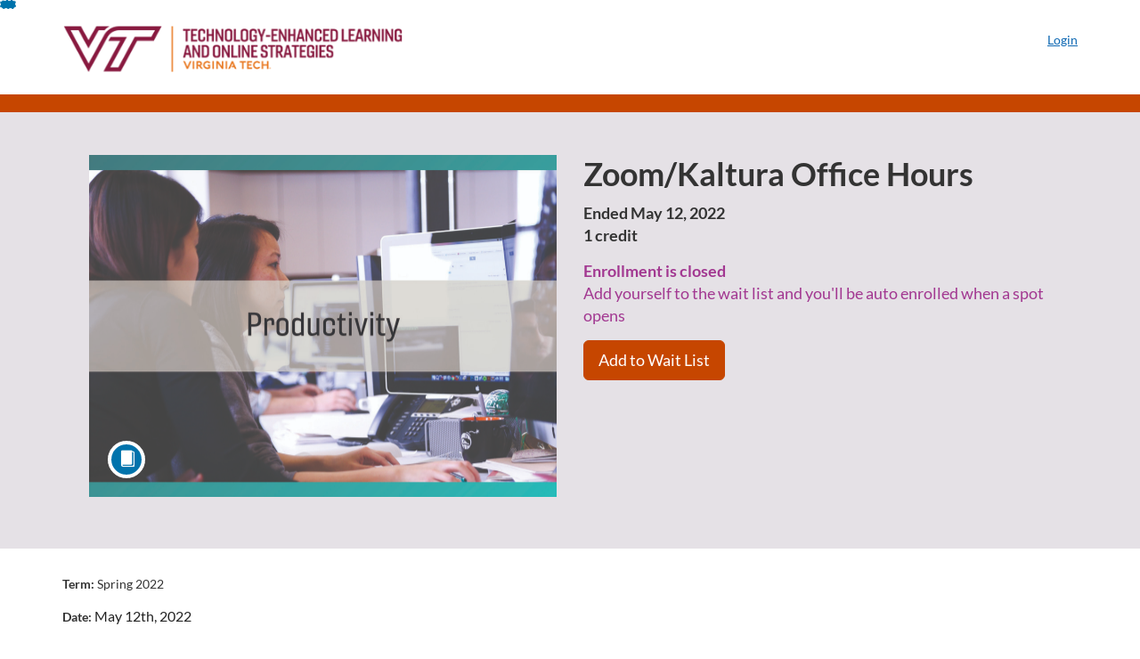

--- FILE ---
content_type: text/html; charset=utf-8
request_url: https://profdev.tlos.vt.edu/browse/productivity/courses/tlos-pdn51-051222
body_size: 4761
content:


<!DOCTYPE html>
<html dir="ltr" lang="en">
  <head>
    <title>Zoom/Kaltura Office Hours - Productivity</title>
    <meta charset="utf-8">
    <meta name="viewport" content="width=device-width, initial-scale=1" />


    <link rel="preconnect" href="https://fonts.bunny.net">
    <link href="https://fonts.bunny.net/css?family=lato:400,400i,700" rel="stylesheet" />
    


    <link rel="stylesheet" media="all" href="https://d3gjv6axs4074c.cloudfront.net/assets/application-cd42f637de47a37cc5f0c14f279bc5a60b8468768fcf55b88a89f5151e3df7e4.css" />
    <link rel="stylesheet" media="screen" href="https://d3gjv6axs4074c.cloudfront.net/production/themes/3d97a12776a26c9443671873f9d6f612149e411b.css?1738951430" />

    <link rel="shortcut icon" type="image/gif" href="https://d3gjv6axs4074c.cloudfront.net/production/favicons/6d4d015fd45b9f4b887cb39ac2a4a8f57d4b28cd.gif?1738951430" />

    <meta name="csrf-param" content="authenticity_token" />
<meta name="csrf-token" content="0eSzH1+xg/rHDaG5w4gXDY+jTEI1GpYCCFqbogSywOTBbZCanmiEEJVJOrz/gH0XVtSB0xR/xDUALeOH3qfWJA==" />




    <script>window.recaptchaOptions = { useRecaptchaNet: true };</script>

    
    
  </head>
  <body>

    
    
    <div id='checkout-header' role="region"></div>
    <a name="top"></a>

      <div class='sr-only' id='screen-reader-announce-polite' aria-live='polite'></div>
<div class='sr-only' id='screen-reader-announce-assertive' aria-live='assertive'></div>

<div id='flash-messages' role='alert'></div>
<div id='flash-alerts-base'></div>


<a href="#content" id="skip_navigation_link">Skip To Content</a>

  <header id="app-header">
    <div class="container">
      <div class="row">
        <div class="col-xs-12 col-sm-6 col-md-7">
          <div class="header-branding">
            <div class="logo-customized"><a href="/"><img alt="Productivity" src="https://d3gjv6axs4074c.cloudfront.net/production/header_images/1391ca186b5422fc0ebcdbc59a7ff9e9fa343a06.png?1738951430" /></a></div>
          </div>
        </div>
        <div id="header-menu" class="col-xs-12 col-sm-6 col-md-5 AccountDropdown--margin-top">
          <div id="header-menu-container"></div>
          <div id="cart"></div>
        </div>
        <div class="col-xs-12 col-sm-12 col-md-12">
        </div>
      </div>
    </div>

  </header>



    <div id='flash-alerts-base'></div>
    <div id="content" tabindex="-1" role="main">
        
        <section
  id="product-page"
  data-course-id="98747"
 data-canvas-course-id="2716"
>
    <header id="feature">
      <div class="product-bg">
        <div class="hero-region jumbotron container">

  <div class="col-md-6">
    <div class="product-image">


  <div class="image-container">



    
      <span class="image-wrapper" style="background-image:url(https://d3gjv6axs4074c.cloudfront.net/production/products/9effcf181309136c9066e0facca0d95375460c32-large.jpg?1643656057)"><img class="image-placeholder img-responsive" alt="" border="0" src="[data-uri]" /></span>

    <span class='ProductIcon__Wrapper--gallery-show'>
  <span role='presentation'
        aria-hidden='true'
        title=Course>
      <div class='ProductIcon__LargeCircle--course'>
        <span class='icon icon-course'></span>
      </div>
  </span>
</span>


  </div>

</div>

  </div>

  <div class="col-md-6">
    <span class='sr-only'>
      Course
    </span>
    <h1 class="hero-head">
      Zoom/Kaltura Office Hours
    </h1>

    <p>
        <strong>
          Ended May 12, 2022
        </strong>

          <br />
        <strong>
          1 credit
        </strong>


      <strong id="badges-container"></strong>
    </p>


    <p class="hero-action">
          <span class="ProductEnrollment__Notice">
  <strong>Enrollment is closed</strong>
</span>
<br>
<span class="ProductEnrollment__Notice">
  Add yourself to the wait list and you&#39;ll be auto enrolled when a spot opens
</span>

  <p>
    <a class="btn btn-info btn-lg" data-testid="add-to-waitlist-button" href="/applicants/new?product_id=98747">Add to Wait List</a>
  </p>

      </p>


      </div>
</div>

      </div>
    </header>
    <div id="main">
      <div class="container product-details">
        <div id="description">
          <h2 class='sr-only'>Full course description</h2>
          <div></div>
          <div><p><strong>Term:&nbsp;</strong>Spring 2022</p>
<p><strong>Date:&nbsp;</strong><span style="background-color: #ffffff; color: #222222; font-family: 'Lato Extended', Lato, 'Helvetica Neue', Helvetica, Arial, sans-serif; font-size: 16px;">May 12th, 2022</span></p>
<p><strong>Time:&nbsp;</strong>11:45am - 1:00pm</p>
<p><strong>Location:&nbsp;</strong>Online Only</p>
<p><strong>Instructor:&nbsp;</strong>Dan Yaffe</p>
<p><strong>Presented By:&nbsp;</strong>Technology Enhanced Learning &amp; Online Strategies (TLOS) &amp; Professional Development Network (PDN)</p>
<p>&nbsp;</p>
<p><strong>Description:</strong></p>
<p style="margin: 12px 0px; color: #222222; font-family: 'Lato Extended', Lato, 'Helvetica Neue', Helvetica, Arial, sans-serif; font-size: 16px; background-color: #ffffff;">Come see new features or ask questions on anything Zoom or Kaltura based.</p>
<p>&nbsp;</p></div>
        </div>
      </div>
    </div>
</section>
  <script type="application/ld+json">
    {"@context":"http://schema.org","@id":"https://profdev.tlos.vt.edu/browse/productivity/courses/tlos-pdn51-051222","@type":"Course","description":"11:45a - 1:00p / ONLINE ONLY / Come see new features or ask questions on anything Zoom or Kaltura based.","grantsCredential":false,"hasCourseInstance":{"@type":"CourseInstance","inLanguage":"en","startDate":"2022-05-12T00:00","endDate":"2022-05-12T23:59"},"image":"https://d3gjv6axs4074c.cloudfront.net/production/products/2174762fbd3ea21eaaa757fccde329d0ae44493d-thumb.jpg?1643656057","isAccessibleForFree":true,"name":"Zoom/Kaltura Office Hours","provider":{"@type":"Organization","name":"Productivity","sameAs":"https://profdev.tlos.vt.edu/browse/productivity"},"seller":{"@type":"Organization","name":"VT Professional Development","sameAs":"https://profdev.tlos.vt.edu"},"subjectOfStudy":[]}
  </script>

    </div>

        <footer id="app-footer" class="app-footer" role="contentinfo">
    <div class="container">
      <div class="col-md-12">
        <div>
          <ul class="piped-list">
            <li><a href="/">Course Catalog</a></li>
            <li>
              <a target="_blank" href="https://www.instructure.com/policies/acceptable-use">Terms of Use</a>
            </li>
            <li>
              <a target="_blank" href="https://www.instructure.com/policies/privacy/">Privacy Policy</a>
            </li>
            <li>
              <a target="_blank" href="https://community.canvaslms.com/t5/Canvas-Resource-Documents/Canvas-Keyboard-Shortcuts/ta-p/387069">Keyboard Shortcuts</a>
            </li>
          </ul>
        </div>
        <p class="small">
          &copy; 2026 VT Professional Development All Rights Reserved.
        </p>
      </div>
    </div>
  </footer>



    <div id='preview-banner' style='position: sticky; bottom: 0; z-index: 10'></div>

    <script>
      ENV = {"user":{},"authenticityToken":"X2tr7dO0hHJJeXYaGQ84d8oZOLO67tgj6gwnn+deMZ9P4khoEm2DmBs97R8lB1JtE271IpuLihTie1+6PUsnXw==","shopping_cart_enabled":false,"bulk_purchase_enabled":false,"enrollment_history_enabled":true,"enable_credentials":true,"enable_credentials_ff":true,"enable_recommendations":false,"enable_recommendations_for_product_page":false,"enable_login_auth_providers":false,"hide_self_paced_label":false,"multiple_promo_codes_enabled":true,"enable_pathways":true,"hide_missing_pathway":true,"account_header_image":"https://d3gjv6axs4074c.cloudfront.net/production/header_images/1391ca186b5422fc0ebcdbc59a7ff9e9fa343a06.png?1738951430","account_name":"VT Professional Development","has_sso_warning":false,"default_time_zone":"America/New_York","managed_accounts":null,"urls":{"admin_home":"/listings","api_documentation":"https://developerdocs.instructure.com/services/catalog","canvas_courses":"//profdev-lms.tlos.vt.edu/","dashboard":"/dashboard","enrollment_history":"/order_items/history","login":"/login","logout":"/logout","privacy_policy":"https://www.instructure.com/policies/privacy/","terms":"https://www.instructure.com/policies/acceptable-use","keyboard_shortcuts":"https://community.canvaslms.com/t5/Canvas-Resource-Documents/Canvas-Keyboard-Shortcuts/ta-p/387069"},"sentry_dsn":"https://eed8d2dc6d324ba295378228ac35a0dd:4889f824f9d24c5fb49eb724c39c01a1@relay-iad.sentry.insops.net/13","sentry_release":"81ad48e00cdcdd0534a0c21c4fcbbd11042aa2ed","sentry_sample_rate":0.1,"asset_host":"d3gjv6axs4074c.cloudfront.net","login_auth_providers":[],"usage_metrics":{"api_key":"2e11316c-6b13-4de9-5bb7-6c0360b152d5","params":{"visitor":{"id":"","locale":"en","catalogRole":""},"account":{"id":"5pjbKHEBSbvBAMqsge1URXZUeL8Xf7Vcu1aiLoRl","catalogUnique_Instance_Identifier":"profdev.tlos.vt.edu"}}},"custom_instructor_labels":null,"post_enrollment_nudges_show_minimum_course_duration":false,"unified_checkout":false,"text_overrides":{},"new_storefront":false,"lolcalize":0,"applicant":null,"canEditProduct":false,"enroll_link":"/courses/98747/enrollment/new","has_instructor":true,"product":{"id":98747,"visibility":"listed","enrollment_open":true,"title":"Zoom/Kaltura Office Hours","start_date":"2022-05-12T00:00:00.000-04:00","end_date":"2022-05-12T23:59:00.000-04:00","description":"\u003cp\u003e\u003cstrong\u003eTerm: \u003c/strong\u003eSpring 2022\u003c/p\u003e\n\u003cp\u003e\u003cstrong\u003eDate: \u003c/strong\u003e\u003cspan style=\"background-color: #ffffff; color: #222222; font-family: 'Lato Extended', Lato, 'Helvetica Neue', Helvetica, Arial, sans-serif; font-size: 16px;\"\u003eMay 12th, 2022\u003c/span\u003e\u003c/p\u003e\n\u003cp\u003e\u003cstrong\u003eTime: \u003c/strong\u003e11:45am - 1:00pm\u003c/p\u003e\n\u003cp\u003e\u003cstrong\u003eLocation: \u003c/strong\u003eOnline Only\u003c/p\u003e\n\u003cp\u003e\u003cstrong\u003eInstructor: \u003c/strong\u003eDan Yaffe\u003c/p\u003e\n\u003cp\u003e\u003cstrong\u003ePresented By: \u003c/strong\u003eTechnology Enhanced Learning \u0026amp; Online Strategies (TLOS) \u0026amp; Professional Development Network (PDN)\u003c/p\u003e\n\u003cp\u003e \u003c/p\u003e\n\u003cp\u003e\u003cstrong\u003eDescription:\u003c/strong\u003e\u003c/p\u003e\n\u003cp style=\"margin: 12px 0px; color: #222222; font-family: 'Lato Extended', Lato, 'Helvetica Neue', Helvetica, Arial, sans-serif; font-size: 16px; background-color: #ffffff;\"\u003eCome see new features or ask questions on anything Zoom or Kaltura based.\u003c/p\u003e\n\u003cp\u003e \u003c/p\u003e","enrollment_fee":"0.0","canvas_course_id":2716,"created_at":"2022-01-31T14:07:42.002-05:00","updated_at":"2022-01-31T14:07:52.677-05:00","path":"tlos-pdn51-051222","account_id":4415,"list_order":null,"teaser":"11:45a - 1:00p / ONLINE ONLY / Come see new features or ask questions on anything Zoom or Kaltura based.","owner_id":null,"canvas_section_id":3637,"sequential":false,"days_to_complete":null,"deleted_at":null,"enrollment_cap":30,"waitlist":true,"credits":"1.0","waitlist_cap":null,"sku":null,"show_free_banner":false,"image_alt_text":"","external_redirect_url":null,"allowed_payment_types":["standard"],"canvas_root_account_uuid":"5pjbKHEBSbvBAMqsge1URXZUeL8Xf7Vcu1aiLoRl","workflow_state":"available","workflow_state_timestamp":"2022-01-31T14:07:41.980-05:00","detail_code":null,"bulk_purchase_disabled":false,"enrollment_open_from":null,"enrollment_open_to":null,"archived_at":null,"auto_enroll_courses":false,"currency":"USD","enrollments_left":29},"product_details":{"atMaxEnrollments":false,"atMaxWaitlist":false,"availableCap":29,"bulkPurchaseDisabled":false,"certificate":null,"credits":1.0,"currency":"USD","date":"Ended May 12, 2022","daysToComplete":null,"description":"\u003cp\u003e\u003cstrong\u003eTerm: \u003c/strong\u003eSpring 2022\u003c/p\u003e\n\u003cp\u003e\u003cstrong\u003eDate: \u003c/strong\u003e\u003cspan style=\"background-color: #ffffff; color: #222222; font-family: 'Lato Extended', Lato, 'Helvetica Neue', Helvetica, Arial, sans-serif; font-size: 16px;\"\u003eMay 12th, 2022\u003c/span\u003e\u003c/p\u003e\n\u003cp\u003e\u003cstrong\u003eTime: \u003c/strong\u003e11:45am - 1:00pm\u003c/p\u003e\n\u003cp\u003e\u003cstrong\u003eLocation: \u003c/strong\u003eOnline Only\u003c/p\u003e\n\u003cp\u003e\u003cstrong\u003eInstructor: \u003c/strong\u003eDan Yaffe\u003c/p\u003e\n\u003cp\u003e\u003cstrong\u003ePresented By: \u003c/strong\u003eTechnology Enhanced Learning \u0026amp; Online Strategies (TLOS) \u0026amp; Professional Development Network (PDN)\u003c/p\u003e\n\u003cp\u003e \u003c/p\u003e\n\u003cp\u003e\u003cstrong\u003eDescription:\u003c/strong\u003e\u003c/p\u003e\n\u003cp style=\"margin: 12px 0px; color: #222222; font-family: 'Lato Extended', Lato, 'Helvetica Neue', Helvetica, Arial, sans-serif; font-size: 16px; background-color: #ffffff;\"\u003eCome see new features or ask questions on anything Zoom or Kaltura based.\u003c/p\u003e\n\u003cp\u003e \u003c/p\u003e","enrollable":false,"enrollmentCap":30,"enrollmentFee":0.0,"enrollmentOpen":true,"enrollmentsLeft":29,"free":true,"id":98747,"image":"https://d3gjv6axs4074c.cloudfront.net/production/products/2174762fbd3ea21eaaa757fccde329d0ae44493d-thumb.jpg?1643656057","imageAltText":"","logo":{"url":null,"account_id":4196,"account_url":"//profdev.tlos.vt.edu","label":"VT Professional Development"},"measurement":"credit","price":"0.0","relatedCourses":[],"selfPaced":false,"showFreeBanner":false,"title":"Zoom/Kaltura Office Hours","type":"Course","waitlist":true,"badges":[],"pathway":{},"primaryInstructorName":null},"isCurrentUserBlocked":false,"isCurrentUserEnrolled":false,"enroll_button_behavior":"listing"}
      ENV.flashAlerts = []
    </script>

    <script>
//<![CDATA[
window.webpackChunkManifest = {}
//]]>
</script>
    <script src="//d3gjv6axs4074c.cloudfront.net:443/assets/react-f1616d1a17588978.js"></script>
    <script src="//d3gjv6axs4074c.cloudfront.net/javascripts/translations/en.js?9cd5321a63ae6a77a8c0a9302aa17984"></script>
    
    <script src="//d3gjv6axs4074c.cloudfront.net:443/assets/common-a1fa503877aa1bd4.js"></script>
    <script>I18n.locale = "en";</script>
    <script src="//d3gjv6axs4074c.cloudfront.net:443/assets/jquery_setup-fe24a621cf9fd984.js"></script>
    <script src="//d3gjv6axs4074c.cloudfront.net:443/assets/flash_alerts-12df05d6a490c4b0.js"></script>
    <script src="//d3gjv6axs4074c.cloudfront.net:443/assets/app_header-ab33785e16647ca8.js"></script>
    
    <script src="//d3gjv6axs4074c.cloudfront.net:443/assets/product_details-4c5115f61e6360a6.js"></script>
    <script src="https://d3gjv6axs4074c.cloudfront.net/production/themes/5d27df7ae47d80f5386fd90ce039bd633cb4bde3.js?1738951430"></script>



    <script src="//d3gjv6axs4074c.cloudfront.net:443/assets/pendo_setup-4a967427279816ca.js"></script>
  </body>
</html>



--- FILE ---
content_type: text/css
request_url: https://d1oxkoufti1s2h.cloudfront.net/catalog/prod/ProfDev.css
body_size: 1030
content:
/*HEADER*/

/* Modify the layout of the header contents*/
#app-header .container {
    margin-right: auto;
    margin-left: auto;
    padding-left: 15px;
    padding-right: 15px;
}

/*Modify the home page feature area background*/
#home-page .feature-region {
    background: url('./images/banner_300px.jpg'), #7d191a;
    background-position: left 20% top 0;
    background-repeat: no-repeat;
    background-size: cover;
    height: 300px;
}

/* Modify the search box background color*/
#search-form.callout-region {
    position: sticky;
    z-index:999;
    top: 0;
    background-color: #666666;
}

/*Modify the layout of the search box label*/
.search-form .search-label {
    line-height: 1.5;
    font-size: 26px;
    font-weight: 500;
    color: #0899D3;
}

/*To hide the search box label completely, use code below instead and remove comments around code*/
/*.search-form .search-label {
  display: none;
}
*/

/* Modify the layout of the search box*/
.search-form .search-box-wrapper {
    margin: 0 auto;
    display: block;
    width: 50%;
    padding: 0 0 0 0;
}

/* Modify the corners and size of the search box*/
.search-form .search-box {
    border-radius: 4px;
    height: 44px
}

/* Modify the layout of the search box submit icon*/
.search-form .search-submit {
    color: #0899D3;
    width: 30px;
    height: 30px;
    top: 8px;
}

/*Modify the layout for account logo on product tile. Add logo in managed accounts area.*/
.product-tile .product-account-image-wrapper {
    height: 40px;
    margin-bottom: 10px;
}

/*Hide the price indicator in the tile*/
.product-value .product-price {
    display: none;
}

/*Hide the flag at the top of the image*/
.product-image .jqFlag {
    display: none;
}

/*LISTING PAGE*/

/*Format the listing page feature area background*/
#product-page #feature {
    background: #C64600;
    padding-top: 20px
}

/*Format the background inside the feature area*/
.product-bg {
    background-color: #E5E1E6;
}

/*Format the account logo under feature area; same logo on Home Page*/
.product-account-logo {
    height: 40px;
    margin-bottom: 10px;
    margin-top: 10px;
}

/*To hide the account logo on listing page, use code below instead and remove the comments*/
/*.product-account-logo {
  display: none;
}*/

/* Adjust the button color */
/* Adjust the button color */
.btn-info {
    background-color: #C64600;
    border-color: #C64600;
}

.btn-info:hover,
.btn-info:focus,
.btn-info:active,
.btn-info.active {
    background-color: #834100;
    border-color: #834100;
}

/*Format the footer for all catalog pages*/
#app-footer {
    background-color: #ffffff;
    padding-top: 30px;

    /*To change the size of the first row of footer links, add to above code*/
    font-size: 14px;
}

/*

/*Format the second row of copyright information*/
.small {
    font-size: 10px;
    color: #8e99a0;
}

/*MEDIA FORMATTING rules for responsive devices. This coding is optional but helpful for tablets and mobile devices.*/

/*Media for header*/
/*
@media (max-width: 768px) {
    #app-header .header-nav {
        background: #555;
    }

    */
/*Media for feature region*/

@media (max-width: 1200px) {
    #home-page #feature div {
        max-width: 800px;
    }

    @media (max-width: 768px) {
        #home-page #feature {
            height: 150px;
            text-align: center;
            padding: 0 2em;
        }

        .alert-top {
            margin-bottom: 0;
        }
    }
}

/* Hide badge indicator when there is no badge attached to the course */
#badges-container>span[data-chromatic="ignore"]{
    display:none;
}
